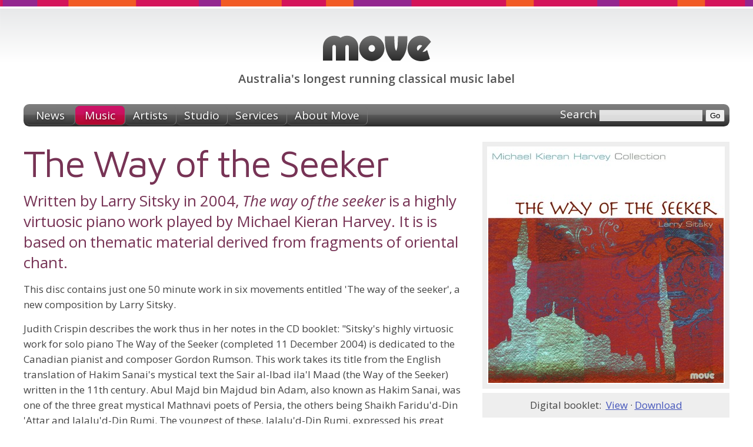

--- FILE ---
content_type: text/html;charset=utf-8
request_url: https://www.move.com.au/disc/michael-kieran-harvey-the-way-of-the-seeker
body_size: 6918
content:
<!DOCTYPE HTML PUBLIC "-//W3C//DTD HTML 4.01//EN" "http://www.w3.org/TR/html4/strict.dtd">
<html>
<head>
	<meta HTTP-EQUIV="content-type" CONTENT="text/html; charset=utf-8">
	<base href="/" target="_top">
	<meta name="Author" content="Simon Wright">
	<link rel="icon" type="image/png" href="/skin/favicon.png">
	<meta property="og:site_name" content="Move Records">
	<meta property="og:locale" content="en_AU">
	
	
	<title>The Way of the Seeker</title>
	
	<meta name="description" content="Michael Kieran Harvey. Written by Larry Sitsky in 2004, The way of the seeker is a highly virtuosic piano work played by Michael Kieran Harvey. It is is based on thematic material derived from fragments of oriental chant.">
	<meta property="og:description" content="Michael Kieran Harvey. Written by Larry Sitsky in 2004, The way of the seeker is a highly virtuosic piano work played by Michael Kieran Harvey. It is is based on thematic material derived from fragments of oriental chant.">
	
	
	<link rel="canonical" href="https://www.move.com.au/disc/michael-kieran-harvey-the-way-of-the-seeker">
	<meta property="og:url" content="http://www.move.com.au/disc/michael-kieran-harvey-the-way-of-the-seeker">
	
	
	<meta property="og:image" content="http://www.move.com.au/img/disc/800/3309.jpg">
	
	
	<meta property="og:type" content="music.album">
	
	
	
	<link href="https://fonts.googleapis.com/css?family=Open+Sans:400,400italic,600,600italic" rel="stylesheet" type="text/css">
	<link href="https://fonts.googleapis.com/css?family=Maven+Pro:400,500,700" rel="stylesheet" type="text/css">
	
	<link rel="stylesheet" href="/skin/style-screen.css?5" media="screen" type="text/css">
	<link rel="stylesheet" href="/skin/style-print.css?5" media="print" type="text/css">
</head>
<body class="music">
	<div id="header">
		<h1><a href="/"><span>Move Records</span></a></h1>
		<h2><span>Australia's longest running classical music label</span></h2>
	</div>
	<div class="navbar">
		<ul>
			<li class="news"><a href="/"><span>News</span></a></li>
			<li class="music"><a href="/music"><span>Music</span></a></li>
			<li class="artists"><a href="/artists"><span>Artists</span></a></li>
			<li class="studio"><a href="/studio"><span>Studio</span></a></li>
			<li class="services"><a href="/services/recording"><span>Services</span></a></li>
			<li class="about"><a href="/about"><span>About Move</span></a></li>
			<li id="search">
				<form action="/search" method="get">
					
					<label id="searchlabel" for="searchtext">Search</label>
					<input id="searchtext" type="text" name="q" value="">
					<input id="searchsubmit" type="submit" value="Go">
				</form>
			</li>
		</ul>
	</div>
	
			
		
	<div id="container">
	<div id="content">
	
	
	<script type="text/javascript" src="/tools/jquery/jquery-1.4.3.min.js"></script>
	<script type="text/javascript" src="/skin/script.js"></script>

		<div itemscope itemtype="http://www.schema.org/MusicAlbum">
	<meta content="/disc/michael-kieran-harvey-the-way-of-the-seeker" itemprop="url">





	
	<div style="float:right; text-align: center; width:420px; margin: 0 0 1em 1.5em;">
	<img itemprop="image" src="/img/disc/400/3309.jpg" srcset="/img/disc/400/3309.jpg 1x, /img/disc/800/3309.jpg 2x" width="400" height="400" style="padding: 2px; border: 8px solid #eee;">
		
		
			<div style="padding:8px; background-color:#eee; text-align:center;">
				Digital booklet:&nbsp; <a href="/pdf.cfm?id=3309">View</a>
				&middot; <a href="/pdf.cfm?id=3309&amp;download=1">Download</a>
			</div>
		
	</div>
	






<h2 itemprop="name" class="long" style="margin-top:0;">
	The Way of the Seeker
</h2>
<div class="standfirst">
<p>Written by Larry Sitsky in 2004, <i>The way of the seeker</i> is a highly virtuosic piano work played by Michael Kieran Harvey. It is is based on thematic material derived from fragments of oriental chant.</p>
</div>
<p>This disc contains just one 50 minute work in six movements entitled 'The way of the seeker', a new composition by Larry Sitsky. </p><p>Judith Crispin describes the work thus in her notes in the CD booklet: "Sitsky's highly virtuosic work for solo piano The Way of the Seeker (completed 11 December 2004) is dedicated to the Canadian pianist and composer Gordon Rumson. This work takes its title from the English translation of Hakim Sanai's mystical text the Sair al-Ibad ila'l Maad (the Way of the Seeker) written in the 11th century. Abul Majd bin Majdud bin Adam, also known as Hakim Sanai, was one of the three great mystical Mathnavi poets of Persia, the others being Shaikh Faridu'd-Din 'Attar and Jalalu'd-Din Rumi. The youngest of these, Jalalu'd-Din Rumi, expressed his great admiration for Attar and Sanai in writing "Attar is the soul and Sanai its two eyes, I came after Sanai and Attar."  In the translation of Sanai's Sair al-Ibad ila'l Maad by Idries Shah, the text is divided into definite sections. In The Way of the Seeker, Sitsky follows these divisions, using quotations from each section as subtitles for each of the six musical movements. Each movement should be understood as a meditation on its corresponding quotation. </p><p><b>I: Prologue</b> ... <i>pp </i>... you are not of water, yet stir into movement, not of earth, yet lend it shape. </p><p><b>II: Birth</b> ... <i>mf </i>... there is in the soul an intuition of a superior state.  </p><p><b>III: The Guide</b> ... <i>p</i> ... for your journey on this arduous path, your only provision will be fire ... </p><p><b>IV: The Journey</b> ... <i>f </i>... you are prey to evil delusions.  </p><p><b>V: Beyond Time</b> ... <i>ff</i> ... pay the ferryman his fare, and leave behind the world of names ... </p><p><b>VI: Epilogue: The Man of Light </b>... <i>pp</i> ... the distractions from The Way are many in your world ... </p><p>Written in the tradition of Liszt, Busoni, Godowsky and Scriabin, The Way of the Seeker also responds to Sitsky's western musical heritage. A student of the virtuoso pianist and Busoni disciple Egon Petri, Sitsky was initiated into an esoteric understanding of composition that has persisted throughout his entire creative output. Like many of Sitsky's pieces, The Way of The Seeker begins in darkness; the first movement is all in a low register, and ends in light; in this case the Epilogue is quite literally entitled "The Man of Light". This emergence from darkness into light is a recurrent theme in those of Sitsky's pieces that document the various stages of the mystical journey. In this regard The Way of The Seeker can be regarded as a close relative of Sitsky's Twelve Mystical Preludes after the Nuctemeron of Apollonius of Tyana (1991). In composing The Way of The Seeker, Sitsky intended to generate a largescale virtuosic work from as few pre-compositional determinants as possible. Each of the six movements is assigned a predominant dynamic, but the shaping of these dynamics inside each section is left to the performer. The durations of the movements telescope over the length of the work." - Judith Crispin</p>

	
	



	<h3>Artist</h3>
	
	
	<div class="item" itemprop="byArtist" itemscope itemtype="http://www.schema.org/MusicGroup">
		<div class="graphic"><a href="/artist/michael-kieran-harvey"><img src="/img/artist/120/169.jpg" srcset="/img/artist/120/169.jpg 1x, /img/artist/240/169.jpg 2x" width="120" border="2"></a></div>
		<h4 itemprop="name"><a href="/artist/michael-kieran-harvey">Michael Kieran Harvey</a></h4>
		<p>Australian pianist and composer, Dr Michael Kieran Harvey FAHA, is one of the foremost interpreters of contemporary piano music of his generation. A champion of Australian music and himself a composer, he regularly commissions new Australian music and has performed with Australia's leading contemporary music ensembles and orchestras.</p>
	</div>
	
	
	<br clear="all">






	<h3>Press quotes</h3>
	
		
		<p>&ldquo;Rhapsodic! Hugely ambitious! This is Larry Sitsky's State of the Union address. I'm terribly impressed. The piece has a massive architecture, and yet never a sense of gradiosity ... there's always a through line. Michael Kieran Harvey is in scintillating form ... this is a real meeting of minds. A journey from darkness into light.&rdquo; </p>
		
		
		<p style="text-align:right; margin:-0.5em 1em 1.3em 0;"><strong>&mdash;
			Martin Buzacott, 
			<em>ABC Radio National - The Music Show</em>
			</strong></p>
	
		
		<p>&ldquo;Michael Kieran Harvey is a super-virtuoso and musician of great verve and power. But also, he understands sound in a deep and meaningful way. Listen (to) the rhythmic life of his playing, the care and sensitivity to the very quality of the sound as well as the shape and direction of phrases. He can execute a startling number of notes in a very short space of time, evenly and accurately, but always in the service of the music -- and here most crucially -- its inner meaning. His performance of The Way of the Seeker reveals him in total command and filled with creative fire. This is an outstanding artistic achievement for he indeed 'gets it' and his understanding adds significantly to the potency of the composition.&rdquo; </p>
		<a href="http://www.mvdaily.com/articles/2009/05/sitsky.htm">Read full review</a>
		
		<p style="text-align:right; margin:-0.5em 1em 1.3em 0;"><strong>&mdash;
			Gordon Rumson, 
			<em>Music and Vision website <a href="http://www.mvdaily.com/articles/2009/05/sitsky.htm">http://www.mvdaily.com/articles/2009/05/sitsky.htm</a></em>
			</strong></p>
	





	<h3>Audio previews</h3>
	<div class="body">
		<div id="sm2-container">
			<!-- SM2 flash goes here -->
		</div>
		<ul class="graphic">
		
			<li><a href="https://www.move.com.au/audio/3309-383.mp3">The Way of the Seeker &ndash; Birth</a></li>
		
			<li><a href="https://www.move.com.au/audio/3309-384.mp3">The Way of the Seeker &ndash; Epilogue: The Man of Light</a></li>
		
		</ul>
	</div>






	<style type="text/css">
	div.tracklist p,
	div.tracklist li.solo { margin: 0.3em 0 0 0 !important; padding: 0.3em 0 0 0; border-top: 1px dashed #ddd; }
	div.tracklist a,
	div.tracklist em,
	div.tracklist small,
	div.tracklist var { margin-left: 0.5em; }
	div.tracklist small { color: #888; }
	div.tracklist var { font: 12px monospace; font-style: none; }
	</style>
	
	
	
		
		
	
	
	<h3>Track Listing</h3>
	<div class="tracklist" itemprop="tracks" itemscope itemtype="http://www.schema.org/MusicRecording">
		
		
			
			
				<ol>
					
						
						
							<p>
								<strong itemprop="name">The Way of the Seeker</strong>
								
								
									
										
											
											
											<a href="/artist/larry-sitsky">Larry Sitsky</a>
											
										
									
									
								
									
									
								
									
									
								
									
									
								
									
									
								
									
									
								
									
									
								
							</p>
						
						
							<li class="title ">
								
								<em>Prologue</em>
								
								
								
								<var itemprop="duration">5:36</var>
							</li>
							
						
							<li class="title ">
								
								<em>Birth</em>
								
								
								
								<var itemprop="duration">12:22</var>
							</li>
							
						
							<li class="title ">
								
								<em>The Guide</em>
								
								
								
								<var itemprop="duration">12:18</var>
							</li>
							
						
							<li class="title ">
								
								<em>The Journey</em>
								
								
								
								<var itemprop="duration">8:26</var>
							</li>
							
						
							<li class="title ">
								
								<em>Beyond Time</em>
								
								
								
								<var itemprop="duration">4:35</var>
							</li>
							
						
							<li class="title ">
								
								<em>Epilogue: The Man of Light</em>
								
								
								
								<var itemprop="duration">6:09</var>
							</li>
							
						
							<li class="title ">
								
								<em>Larry Sitsky introduction</em>
								
								
								
								<var itemprop="duration">5:29</var>
							</li>
							
						
					
				</ol>
			
		
	</div>






	
	
	
		
			
		
	
		
			
		
	
		
			
		
	
		
			
		
	
		
			
		
	
		
			
		
	
		
			
		
	
	
	<h3>Performers</h3>
	<ul type="circle">
	
		<li>
			<a href="/artist/michael-kieran-harvey">Michael Kieran Harvey</a>
			&middot; piano
			
			&middot; all except track 7
		</li>
	
		<li>
			<a href="/artist/larry-sitsky">Larry Sitsky</a>
			
			
			&middot; track 7
		</li>
	
	</ul>





	<h3>Composer</h3>
	
	
	<div class="item">
		<div class="graphic"><a href="/artist/larry-sitsky"><img src="/img/artist/120/152.jpg" srcset="/img/artist/120/152.jpg 1x, /img/artist/240/152.jpg 2x" width="120" border="2"></a></div>
		<h4><a href="/artist/larry-sitsky">Larry Sitsky</a></h4>
		<p>Larry Sitsky's activities as a composer, pianist, writer, broadcaster and teacher place him inevitably to the fore among today's ambassadors of contemporary Australian piano music. Through his work to date he has made a significant contribution to the Australian music tradition.</p>
	</div>
	
	
	<br clear="all">







	

<h3>Where to buy</h3>


<p>
	The Way of the Seeker is available for download from the <a href="https://music.apple.com/au/album/the-way-of-the-seeker/1127316208?uo=4">iTunes Music Store</a>.
	<Br>
	It's available for streaming through
		
		<a href="https://music.apple.com/au/album/the-way-of-the-seeker/1127316208?uo=4">Apple Music</a>.
</p>


<p>
	The Way of the Seeker is available as as CD. It can be purchased online through
	
	<a href="https://buywellmusic.com/search?q=MD3309" rel="nofollow">Buywell Music</a>
	or the <a href="http://www.australianmusiccentre.com.au/product/catno/MD3309" rel="nofollow">Australian Music Centre</a>
	
	which both offer secure online ordering.
</p>
<p>
	Move CDs can be ordered through music retailers across Australia including
	<a href="https://www.readings.com.au/our-shops" rel="nofollow">Readings</a>.
</p>




<h3>Product details</h3>




<dl class="details">
	<dt>List price</dt>
	<dd>$25.00 AUD <span id="localcurrency" style="display:none;">(around <span id="localvalue"></span>)</span></dd>
	
	
		<dt>Total playing time</dt>
		<dd>54 minutes 55 seconds</dd>
	
	
	
		<dt>Contributor</dt>
		<dd>Australian Broadcast Corporation <br>Benjamin Thomas <br>Judith Crispin <br></dd>
	
		<dt>Producer</dt>
		<dd>Brooke Green <br></dd>
	
		<dt>Engineer</dt>
		<dd>Veronika Vincze <br></dd>
	
		<dt>Editing</dt>
		<dd>Vaughan McAlley <br></dd>
	
		<dt>Mastering</dt>
		<dd>Martin Wright <br></dd>
	
		<dt>Venue</dt>
		<dd>Hobart Conservatorium <br></dd>
	

	
		<dt>Release date</dt>
		<dd> 2006</dd>
	

	
	
	
		<dt>Copyright</dt>
		<dd>&copy; 2006 Move Records</dd>
	
	
	
		<dt>Phonogram</dt>
		<dd>&#8471; 2006 Move Records</dd>
	
	
	
		<dt>Categories</dt>
		<dd itemprop="genre"><a href="/catalogue/australian">Australian</a>, <a href="/catalogue/classical">Classical</a>, <a href="/catalogue/keyboard">Keyboard</a></dd>
	

	<dt>Catalogue number</dt>
	<dd>MD 3309</dd>
	
	<dt style="display:none;">Alternate catalogue number</dt>
	<dd style="display:none;">MD3309</dd>
	
	
		<dt>Barcode</dt>
		<dd>EAN 9314574330922</dd>
	
	
</dl>



</div>


<script language="JavaScript" src="https://www.geoplugin.net/javascript.gp?base_currency=AUD" type="text/javascript"></script>
<script type="text/javascript">
// Local currency
var price = 25;
$(document).ready(function() {
	if (! geoplugin_currencySymbol() == "AUD") {
		$("#localcurrency").show();
		$("#localvalue").html(geoplugin_currencyConverter(price, true) + " " + geoplugin_currencyCode());
	}
});

// Itunes link
function iTunesFromEAN(EAN) {
	$.ajax({
		url: "http://itunes.apple.com/lookup",
		data: {"country":"AU", "upc":EAN},
		dataType: "jsonp",
		success: function(json) {
			if (json.results.length == 1) {
				$("#iTunes").show();
				$("#iTunes a").attr("href", json.results[0].collectionViewUrl
											+ (json.results[0].collectionViewUrl.indexOf("?")!=-1?"&":"?")
											+ "app=itunes"
										);
			}
		}
	});
}
//$(document).ready(function() {
//	iTunesFromEAN(9314574330922);
//});
</script>
	
	</div>
	</div>
	<div id="footer-cap">
		
	</div>
	<div id="footer">
		<div class="content">
			<div class="site-index">
				<h3>Move Records <em>Australia's longest running classical music label</em></h3>
				
				<ul class="navigation">
					<li class="news"><a href="/"><span>News</span></a></li>
					<li class="newsletter"><a href="https://mailchi.mp/668fc262e92c/move-sign-upand-be-inspired"><span>Newsletter</span></a></li>
					<li class="music"><a href="/music"><span>Music</span></a></li>
					<li class="artists"><a href="/artists"><span>Artists</span></a></li>
					<li class="services"><a href="/services/recording"><span>Services</span></a></li>
					<li class="about"><a href="/about"><span>About</span></a></li>
					<li class="samplers"><a href="/catalogue/samplers"><span>Samplers</span></a></li>
					<li class="order"><a href="/order"><span>Ordering</span></a></li>
					<li class="links"><a href="/links"><span>Links</span></a></li>
				</ul>
				<ul class="catalogue">
					<li><a href="/catalogue/australian"><span>Australian</span></a></li>
					<li><a href="/catalogue/baroque"><span>Baroque</span></a></li>
					<li><a href="/catalogue/choral"><span>Choral</span></a></li>
					<li><a href="/catalogue/christmas"><span>Christmas</span></a></li>
					<li><a href="/catalogue/classical"><span>Classical</span></a></li>
					<li><a href="/catalogue/cross-cultural"><span>Cross-cultural</span></a></li>
					<li><a href="/catalogue/early-music"><span>Early music</span></a></li>
					<li><a href="/catalogue/folk-music"><span>Folk music</span></a></li>
				</ul>
				<ul class="catalogue">
					<li><a href="/catalogue/jazz"><span>Jazz</span></a></li>
					<li><a href="/catalogue/keyboard"><span>Keyboard</span></a></li>
					<li><a href="/catalogue/orchestral"><span>Orchestral</span></a></li>
					<li><a href="/catalogue/organ"><span>Organ music</span></a></li>
					<li><a href="/catalogue/soundtrack"><span>Soundtrack</span></a></li>
					<li><a href="/catalogue/spoken-word"><span>Spoken word</span></a></li>
					<li><a href="/catalogue/vocal"><span>Vocal</span></a></li>
				</ul>
			</div>
			<div class="contact-us" xmlns:v="http://rdf.data-vocabulary.org/#" typeof="v:Organization">
				<span property="v:name" content="Move Records" />
				<h3>How to contact us</h3>
				<dl>
					<dt>Phone</dt>
					<dd>0425 747 167</dd>
					<dt>Email</dt>
					<dd><a href="/cdn-cgi/l/email-protection#ec81839a89ac81839a89c28f8381c28d99"><span class="__cf_email__" data-cfemail="fc91938a99bc91938a99d29f9391d29d89">[email&#160;protected]</span></a></dd>
					
					<span rel="v:address">
					<span typeof="v:Address">
						<dt>Studio</dt>
						<dd>
							<span property="v:street-address">10 Glen Drive</span><br>
							<span property="v:locality">Eaglemont</span>
							<span property="v:region">VIC</span>
							<span property="v:postal-code">3084</span>
							<span property="v:country-name" content="Australia" />
							<a href="https://maps.google.com.au/maps?q=10+Glen+Drive+Eaglemont+Victoria+3084&z=17" class="image"><img src="/skin/map.png" width="16" height="16" align="absbottom" alt="Google Map of Move Studio"></a>
						</dd>
					</span>
					</span>
				</dl>
			</div>
			<div style="clear:both;"></div>
		</div>
	</div>
	<div id="footer-base">
		<div class="content">
			<p>
				<strong>&copy; 2026 Move Records</strong>
				<span>ABN: 20 193 488 071</span>
				<span>site designed &amp; developed by Simon Wright</span>
			</p>
		</div>
	</div>
	
	
	<link rel="stylesheet" type="text/css" href="/tools/soundmanager/inline/inlineplayer.css">
	<link rel="stylesheet" type="text/css" href="/tools/soundmanager/inline/flashblock.css">
	<script data-cfasync="false" src="/cdn-cgi/scripts/5c5dd728/cloudflare-static/email-decode.min.js"></script><script type="text/javascript" src="/tools/soundmanager/script/soundmanager2.js"></script>
	<script type="text/javascript" src="/tools/soundmanager/inline/inlineplayer.js"></script>
	<script>
	soundManager.url = "/tools/soundmanager/swf/";
	soundManager.useFlashBlock = true;
	soundManager.useHTML5Audio = true;
	soundManager.debugMode = false;
	</script>
	
	
	<script type="text/javascript">
	
	  var _gaq = _gaq || [];
	  _gaq.push(['_setAccount', 'UA-19790451-1']);
	  _gaq.push(['_trackPageview']);
	
	  (function() {
	    var ga = document.createElement('script'); ga.type = 'text/javascript'; ga.async = true;
	    ga.src = ('https:' == document.location.protocol ? 'https://ssl' : 'http://www') + '.google-analytics.com/ga.js';
	    var s = document.getElementsByTagName('script')[0]; s.parentNode.insertBefore(ga, s);
	  })();
	
	</script>
<script defer src="https://static.cloudflareinsights.com/beacon.min.js/vcd15cbe7772f49c399c6a5babf22c1241717689176015" integrity="sha512-ZpsOmlRQV6y907TI0dKBHq9Md29nnaEIPlkf84rnaERnq6zvWvPUqr2ft8M1aS28oN72PdrCzSjY4U6VaAw1EQ==" data-cf-beacon='{"version":"2024.11.0","token":"eef93803a28e4cd399c9547585d6bbc9","r":1,"server_timing":{"name":{"cfCacheStatus":true,"cfEdge":true,"cfExtPri":true,"cfL4":true,"cfOrigin":true,"cfSpeedBrain":true},"location_startswith":null}}' crossorigin="anonymous"></script>
</body>
</html>


	